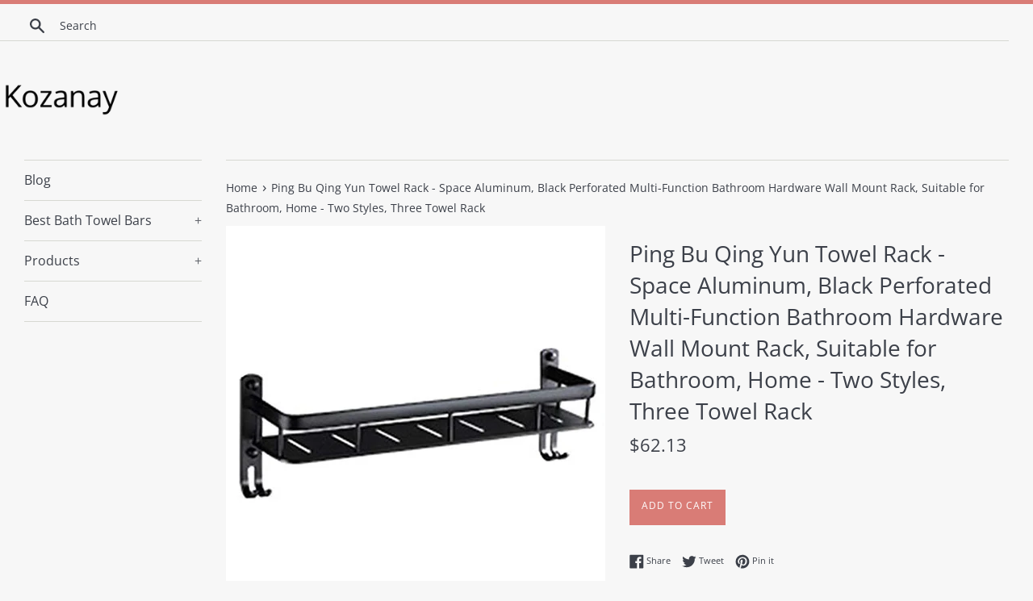

--- FILE ---
content_type: text/html; charset=utf-8
request_url: https://kozanay.com/products/towel-bar-ping-bu-qing-yun-towel-rack-space-aluminum-black-perforated-b07k16zptc
body_size: 14445
content:
<!doctype html>
<html class="supports-no-js" lang="en">
<head>
  
  <meta name="p:domain_verify" content="97c2947faadb729a5edcaf3819560374"/>
  
  <meta charset="utf-8">
  <meta http-equiv="X-UA-Compatible" content="IE=edge,chrome=1">
  <meta name="viewport" content="width=device-width,initial-scale=1">
  <meta name="theme-color" content="">
  <link rel="canonical" href="https://kozanay.com/products/towel-bar-ping-bu-qing-yun-towel-rack-space-aluminum-black-perforated-b07k16zptc">

  

  <title>
  Ping Bu Qing Yun Towel Rack - Space Aluminum, Black Perforated Multi-F &ndash; Kozanay
  </title>

  
    <meta name="description" content="Modern and elegant design: keep the towels neat and orderly, these towel bar racks make you happy, improve the quality of life, perfect bathroom and kitchen wall hanging Decorative design - providing style and organization - complementing most decorations Polished surface treatment: Hand polished surface to prevent dai">
  

  <!-- /snippets/social-meta-tags.liquid -->




<meta property="og:site_name" content="Kozanay">
<meta property="og:url" content="https://kozanay.com/products/towel-bar-ping-bu-qing-yun-towel-rack-space-aluminum-black-perforated-b07k16zptc">
<meta property="og:title" content="Ping Bu Qing Yun Towel Rack - Space Aluminum, Black Perforated Multi-Function Bathroom Hardware Wall Mount Rack, Suitable for Bathroom, Home - Two Styles, Three Towel Rack">
<meta property="og:type" content="product">
<meta property="og:description" content="Modern and elegant design: keep the towels neat and orderly, these towel bar racks make you happy, improve the quality of life, perfect bathroom and kitchen wall hanging Decorative design - providing style and organization - complementing most decorations Polished surface treatment: Hand polished surface to prevent dai">

  <meta property="og:price:amount" content="62.13">
  <meta property="og:price:currency" content="USD">

<meta property="og:image" content="http://kozanay.com/cdn/shop/products/31pZeFPPoyL._SL1500_1200x1200.jpg?v=1573752828">
<meta property="og:image:secure_url" content="https://kozanay.com/cdn/shop/products/31pZeFPPoyL._SL1500_1200x1200.jpg?v=1573752828">


<meta name="twitter:card" content="summary_large_image">
<meta name="twitter:title" content="Ping Bu Qing Yun Towel Rack - Space Aluminum, Black Perforated Multi-Function Bathroom Hardware Wall Mount Rack, Suitable for Bathroom, Home - Two Styles, Three Towel Rack">
<meta name="twitter:description" content="Modern and elegant design: keep the towels neat and orderly, these towel bar racks make you happy, improve the quality of life, perfect bathroom and kitchen wall hanging Decorative design - providing style and organization - complementing most decorations Polished surface treatment: Hand polished surface to prevent dai">


  <script>
    document.documentElement.className = document.documentElement.className.replace('supports-no-js', 'supports-js');

    var theme = {
      mapStrings: {
        addressError: "Error looking up that address",
        addressNoResults: "No results for that address",
        addressQueryLimit: "You have exceeded the Google API usage limit. Consider upgrading to a \u003ca href=\"https:\/\/developers.google.com\/maps\/premium\/usage-limits\"\u003ePremium Plan\u003c\/a\u003e.",
        authError: "There was a problem authenticating your Google Maps account."
      }
    }
  </script>

  <link href="//kozanay.com/cdn/shop/t/2/assets/theme.scss.css?v=24868889307008326661759516717" rel="stylesheet" type="text/css" media="all" />

  <script>window.performance && window.performance.mark && window.performance.mark('shopify.content_for_header.start');</script><meta id="shopify-digital-wallet" name="shopify-digital-wallet" content="/8404336719/digital_wallets/dialog">
<link rel="alternate" type="application/json+oembed" href="https://kozanay.com/products/towel-bar-ping-bu-qing-yun-towel-rack-space-aluminum-black-perforated-b07k16zptc.oembed">
<script async="async" src="/checkouts/internal/preloads.js?locale=en-US"></script>
<script id="shopify-features" type="application/json">{"accessToken":"47a14e77693caf7feed8a0583fcd05b6","betas":["rich-media-storefront-analytics"],"domain":"kozanay.com","predictiveSearch":true,"shopId":8404336719,"locale":"en"}</script>
<script>var Shopify = Shopify || {};
Shopify.shop = "kozanay.myshopify.com";
Shopify.locale = "en";
Shopify.currency = {"active":"USD","rate":"1.0"};
Shopify.country = "US";
Shopify.theme = {"name":"simple-customized-06mar2019-0151pm","id":47349629007,"schema_name":"Simple","schema_version":"8.0.3","theme_store_id":null,"role":"main"};
Shopify.theme.handle = "null";
Shopify.theme.style = {"id":null,"handle":null};
Shopify.cdnHost = "kozanay.com/cdn";
Shopify.routes = Shopify.routes || {};
Shopify.routes.root = "/";</script>
<script type="module">!function(o){(o.Shopify=o.Shopify||{}).modules=!0}(window);</script>
<script>!function(o){function n(){var o=[];function n(){o.push(Array.prototype.slice.apply(arguments))}return n.q=o,n}var t=o.Shopify=o.Shopify||{};t.loadFeatures=n(),t.autoloadFeatures=n()}(window);</script>
<script id="shop-js-analytics" type="application/json">{"pageType":"product"}</script>
<script defer="defer" async type="module" src="//kozanay.com/cdn/shopifycloud/shop-js/modules/v2/client.init-shop-cart-sync_BT-GjEfc.en.esm.js"></script>
<script defer="defer" async type="module" src="//kozanay.com/cdn/shopifycloud/shop-js/modules/v2/chunk.common_D58fp_Oc.esm.js"></script>
<script defer="defer" async type="module" src="//kozanay.com/cdn/shopifycloud/shop-js/modules/v2/chunk.modal_xMitdFEc.esm.js"></script>
<script type="module">
  await import("//kozanay.com/cdn/shopifycloud/shop-js/modules/v2/client.init-shop-cart-sync_BT-GjEfc.en.esm.js");
await import("//kozanay.com/cdn/shopifycloud/shop-js/modules/v2/chunk.common_D58fp_Oc.esm.js");
await import("//kozanay.com/cdn/shopifycloud/shop-js/modules/v2/chunk.modal_xMitdFEc.esm.js");

  window.Shopify.SignInWithShop?.initShopCartSync?.({"fedCMEnabled":true,"windoidEnabled":true});

</script>
<script id="__st">var __st={"a":8404336719,"offset":-18000,"reqid":"f4bd52d7-ff44-47b2-b279-a17c57e1d07c-1769144713","pageurl":"kozanay.com\/products\/towel-bar-ping-bu-qing-yun-towel-rack-space-aluminum-black-perforated-b07k16zptc","u":"bdf466b7eb88","p":"product","rtyp":"product","rid":4364454854735};</script>
<script>window.ShopifyPaypalV4VisibilityTracking = true;</script>
<script id="captcha-bootstrap">!function(){'use strict';const t='contact',e='account',n='new_comment',o=[[t,t],['blogs',n],['comments',n],[t,'customer']],c=[[e,'customer_login'],[e,'guest_login'],[e,'recover_customer_password'],[e,'create_customer']],r=t=>t.map((([t,e])=>`form[action*='/${t}']:not([data-nocaptcha='true']) input[name='form_type'][value='${e}']`)).join(','),a=t=>()=>t?[...document.querySelectorAll(t)].map((t=>t.form)):[];function s(){const t=[...o],e=r(t);return a(e)}const i='password',u='form_key',d=['recaptcha-v3-token','g-recaptcha-response','h-captcha-response',i],f=()=>{try{return window.sessionStorage}catch{return}},m='__shopify_v',_=t=>t.elements[u];function p(t,e,n=!1){try{const o=window.sessionStorage,c=JSON.parse(o.getItem(e)),{data:r}=function(t){const{data:e,action:n}=t;return t[m]||n?{data:e,action:n}:{data:t,action:n}}(c);for(const[e,n]of Object.entries(r))t.elements[e]&&(t.elements[e].value=n);n&&o.removeItem(e)}catch(o){console.error('form repopulation failed',{error:o})}}const l='form_type',E='cptcha';function T(t){t.dataset[E]=!0}const w=window,h=w.document,L='Shopify',v='ce_forms',y='captcha';let A=!1;((t,e)=>{const n=(g='f06e6c50-85a8-45c8-87d0-21a2b65856fe',I='https://cdn.shopify.com/shopifycloud/storefront-forms-hcaptcha/ce_storefront_forms_captcha_hcaptcha.v1.5.2.iife.js',D={infoText:'Protected by hCaptcha',privacyText:'Privacy',termsText:'Terms'},(t,e,n)=>{const o=w[L][v],c=o.bindForm;if(c)return c(t,g,e,D).then(n);var r;o.q.push([[t,g,e,D],n]),r=I,A||(h.body.append(Object.assign(h.createElement('script'),{id:'captcha-provider',async:!0,src:r})),A=!0)});var g,I,D;w[L]=w[L]||{},w[L][v]=w[L][v]||{},w[L][v].q=[],w[L][y]=w[L][y]||{},w[L][y].protect=function(t,e){n(t,void 0,e),T(t)},Object.freeze(w[L][y]),function(t,e,n,w,h,L){const[v,y,A,g]=function(t,e,n){const i=e?o:[],u=t?c:[],d=[...i,...u],f=r(d),m=r(i),_=r(d.filter((([t,e])=>n.includes(e))));return[a(f),a(m),a(_),s()]}(w,h,L),I=t=>{const e=t.target;return e instanceof HTMLFormElement?e:e&&e.form},D=t=>v().includes(t);t.addEventListener('submit',(t=>{const e=I(t);if(!e)return;const n=D(e)&&!e.dataset.hcaptchaBound&&!e.dataset.recaptchaBound,o=_(e),c=g().includes(e)&&(!o||!o.value);(n||c)&&t.preventDefault(),c&&!n&&(function(t){try{if(!f())return;!function(t){const e=f();if(!e)return;const n=_(t);if(!n)return;const o=n.value;o&&e.removeItem(o)}(t);const e=Array.from(Array(32),(()=>Math.random().toString(36)[2])).join('');!function(t,e){_(t)||t.append(Object.assign(document.createElement('input'),{type:'hidden',name:u})),t.elements[u].value=e}(t,e),function(t,e){const n=f();if(!n)return;const o=[...t.querySelectorAll(`input[type='${i}']`)].map((({name:t})=>t)),c=[...d,...o],r={};for(const[a,s]of new FormData(t).entries())c.includes(a)||(r[a]=s);n.setItem(e,JSON.stringify({[m]:1,action:t.action,data:r}))}(t,e)}catch(e){console.error('failed to persist form',e)}}(e),e.submit())}));const S=(t,e)=>{t&&!t.dataset[E]&&(n(t,e.some((e=>e===t))),T(t))};for(const o of['focusin','change'])t.addEventListener(o,(t=>{const e=I(t);D(e)&&S(e,y())}));const B=e.get('form_key'),M=e.get(l),P=B&&M;t.addEventListener('DOMContentLoaded',(()=>{const t=y();if(P)for(const e of t)e.elements[l].value===M&&p(e,B);[...new Set([...A(),...v().filter((t=>'true'===t.dataset.shopifyCaptcha))])].forEach((e=>S(e,t)))}))}(h,new URLSearchParams(w.location.search),n,t,e,['guest_login'])})(!0,!0)}();</script>
<script integrity="sha256-4kQ18oKyAcykRKYeNunJcIwy7WH5gtpwJnB7kiuLZ1E=" data-source-attribution="shopify.loadfeatures" defer="defer" src="//kozanay.com/cdn/shopifycloud/storefront/assets/storefront/load_feature-a0a9edcb.js" crossorigin="anonymous"></script>
<script data-source-attribution="shopify.dynamic_checkout.dynamic.init">var Shopify=Shopify||{};Shopify.PaymentButton=Shopify.PaymentButton||{isStorefrontPortableWallets:!0,init:function(){window.Shopify.PaymentButton.init=function(){};var t=document.createElement("script");t.src="https://kozanay.com/cdn/shopifycloud/portable-wallets/latest/portable-wallets.en.js",t.type="module",document.head.appendChild(t)}};
</script>
<script data-source-attribution="shopify.dynamic_checkout.buyer_consent">
  function portableWalletsHideBuyerConsent(e){var t=document.getElementById("shopify-buyer-consent"),n=document.getElementById("shopify-subscription-policy-button");t&&n&&(t.classList.add("hidden"),t.setAttribute("aria-hidden","true"),n.removeEventListener("click",e))}function portableWalletsShowBuyerConsent(e){var t=document.getElementById("shopify-buyer-consent"),n=document.getElementById("shopify-subscription-policy-button");t&&n&&(t.classList.remove("hidden"),t.removeAttribute("aria-hidden"),n.addEventListener("click",e))}window.Shopify?.PaymentButton&&(window.Shopify.PaymentButton.hideBuyerConsent=portableWalletsHideBuyerConsent,window.Shopify.PaymentButton.showBuyerConsent=portableWalletsShowBuyerConsent);
</script>
<script data-source-attribution="shopify.dynamic_checkout.cart.bootstrap">document.addEventListener("DOMContentLoaded",(function(){function t(){return document.querySelector("shopify-accelerated-checkout-cart, shopify-accelerated-checkout")}if(t())Shopify.PaymentButton.init();else{new MutationObserver((function(e,n){t()&&(Shopify.PaymentButton.init(),n.disconnect())})).observe(document.body,{childList:!0,subtree:!0})}}));
</script>

<script>window.performance && window.performance.mark && window.performance.mark('shopify.content_for_header.end');</script>

  <script src="//kozanay.com/cdn/shop/t/2/assets/jquery-1.11.0.min.js?v=32460426840832490021551992506" type="text/javascript"></script>
  <script src="//kozanay.com/cdn/shop/t/2/assets/modernizr.min.js?v=44044439420609591321551992506" type="text/javascript"></script>

  <script src="//kozanay.com/cdn/shop/t/2/assets/lazysizes.min.js?v=71745035489482760341551992506" async="async"></script>

  
<link href="https://monorail-edge.shopifysvc.com" rel="dns-prefetch">
<script>(function(){if ("sendBeacon" in navigator && "performance" in window) {try {var session_token_from_headers = performance.getEntriesByType('navigation')[0].serverTiming.find(x => x.name == '_s').description;} catch {var session_token_from_headers = undefined;}var session_cookie_matches = document.cookie.match(/_shopify_s=([^;]*)/);var session_token_from_cookie = session_cookie_matches && session_cookie_matches.length === 2 ? session_cookie_matches[1] : "";var session_token = session_token_from_headers || session_token_from_cookie || "";function handle_abandonment_event(e) {var entries = performance.getEntries().filter(function(entry) {return /monorail-edge.shopifysvc.com/.test(entry.name);});if (!window.abandonment_tracked && entries.length === 0) {window.abandonment_tracked = true;var currentMs = Date.now();var navigation_start = performance.timing.navigationStart;var payload = {shop_id: 8404336719,url: window.location.href,navigation_start,duration: currentMs - navigation_start,session_token,page_type: "product"};window.navigator.sendBeacon("https://monorail-edge.shopifysvc.com/v1/produce", JSON.stringify({schema_id: "online_store_buyer_site_abandonment/1.1",payload: payload,metadata: {event_created_at_ms: currentMs,event_sent_at_ms: currentMs}}));}}window.addEventListener('pagehide', handle_abandonment_event);}}());</script>
<script id="web-pixels-manager-setup">(function e(e,d,r,n,o){if(void 0===o&&(o={}),!Boolean(null===(a=null===(i=window.Shopify)||void 0===i?void 0:i.analytics)||void 0===a?void 0:a.replayQueue)){var i,a;window.Shopify=window.Shopify||{};var t=window.Shopify;t.analytics=t.analytics||{};var s=t.analytics;s.replayQueue=[],s.publish=function(e,d,r){return s.replayQueue.push([e,d,r]),!0};try{self.performance.mark("wpm:start")}catch(e){}var l=function(){var e={modern:/Edge?\/(1{2}[4-9]|1[2-9]\d|[2-9]\d{2}|\d{4,})\.\d+(\.\d+|)|Firefox\/(1{2}[4-9]|1[2-9]\d|[2-9]\d{2}|\d{4,})\.\d+(\.\d+|)|Chrom(ium|e)\/(9{2}|\d{3,})\.\d+(\.\d+|)|(Maci|X1{2}).+ Version\/(15\.\d+|(1[6-9]|[2-9]\d|\d{3,})\.\d+)([,.]\d+|)( \(\w+\)|)( Mobile\/\w+|) Safari\/|Chrome.+OPR\/(9{2}|\d{3,})\.\d+\.\d+|(CPU[ +]OS|iPhone[ +]OS|CPU[ +]iPhone|CPU IPhone OS|CPU iPad OS)[ +]+(15[._]\d+|(1[6-9]|[2-9]\d|\d{3,})[._]\d+)([._]\d+|)|Android:?[ /-](13[3-9]|1[4-9]\d|[2-9]\d{2}|\d{4,})(\.\d+|)(\.\d+|)|Android.+Firefox\/(13[5-9]|1[4-9]\d|[2-9]\d{2}|\d{4,})\.\d+(\.\d+|)|Android.+Chrom(ium|e)\/(13[3-9]|1[4-9]\d|[2-9]\d{2}|\d{4,})\.\d+(\.\d+|)|SamsungBrowser\/([2-9]\d|\d{3,})\.\d+/,legacy:/Edge?\/(1[6-9]|[2-9]\d|\d{3,})\.\d+(\.\d+|)|Firefox\/(5[4-9]|[6-9]\d|\d{3,})\.\d+(\.\d+|)|Chrom(ium|e)\/(5[1-9]|[6-9]\d|\d{3,})\.\d+(\.\d+|)([\d.]+$|.*Safari\/(?![\d.]+ Edge\/[\d.]+$))|(Maci|X1{2}).+ Version\/(10\.\d+|(1[1-9]|[2-9]\d|\d{3,})\.\d+)([,.]\d+|)( \(\w+\)|)( Mobile\/\w+|) Safari\/|Chrome.+OPR\/(3[89]|[4-9]\d|\d{3,})\.\d+\.\d+|(CPU[ +]OS|iPhone[ +]OS|CPU[ +]iPhone|CPU IPhone OS|CPU iPad OS)[ +]+(10[._]\d+|(1[1-9]|[2-9]\d|\d{3,})[._]\d+)([._]\d+|)|Android:?[ /-](13[3-9]|1[4-9]\d|[2-9]\d{2}|\d{4,})(\.\d+|)(\.\d+|)|Mobile Safari.+OPR\/([89]\d|\d{3,})\.\d+\.\d+|Android.+Firefox\/(13[5-9]|1[4-9]\d|[2-9]\d{2}|\d{4,})\.\d+(\.\d+|)|Android.+Chrom(ium|e)\/(13[3-9]|1[4-9]\d|[2-9]\d{2}|\d{4,})\.\d+(\.\d+|)|Android.+(UC? ?Browser|UCWEB|U3)[ /]?(15\.([5-9]|\d{2,})|(1[6-9]|[2-9]\d|\d{3,})\.\d+)\.\d+|SamsungBrowser\/(5\.\d+|([6-9]|\d{2,})\.\d+)|Android.+MQ{2}Browser\/(14(\.(9|\d{2,})|)|(1[5-9]|[2-9]\d|\d{3,})(\.\d+|))(\.\d+|)|K[Aa][Ii]OS\/(3\.\d+|([4-9]|\d{2,})\.\d+)(\.\d+|)/},d=e.modern,r=e.legacy,n=navigator.userAgent;return n.match(d)?"modern":n.match(r)?"legacy":"unknown"}(),u="modern"===l?"modern":"legacy",c=(null!=n?n:{modern:"",legacy:""})[u],f=function(e){return[e.baseUrl,"/wpm","/b",e.hashVersion,"modern"===e.buildTarget?"m":"l",".js"].join("")}({baseUrl:d,hashVersion:r,buildTarget:u}),m=function(e){var d=e.version,r=e.bundleTarget,n=e.surface,o=e.pageUrl,i=e.monorailEndpoint;return{emit:function(e){var a=e.status,t=e.errorMsg,s=(new Date).getTime(),l=JSON.stringify({metadata:{event_sent_at_ms:s},events:[{schema_id:"web_pixels_manager_load/3.1",payload:{version:d,bundle_target:r,page_url:o,status:a,surface:n,error_msg:t},metadata:{event_created_at_ms:s}}]});if(!i)return console&&console.warn&&console.warn("[Web Pixels Manager] No Monorail endpoint provided, skipping logging."),!1;try{return self.navigator.sendBeacon.bind(self.navigator)(i,l)}catch(e){}var u=new XMLHttpRequest;try{return u.open("POST",i,!0),u.setRequestHeader("Content-Type","text/plain"),u.send(l),!0}catch(e){return console&&console.warn&&console.warn("[Web Pixels Manager] Got an unhandled error while logging to Monorail."),!1}}}}({version:r,bundleTarget:l,surface:e.surface,pageUrl:self.location.href,monorailEndpoint:e.monorailEndpoint});try{o.browserTarget=l,function(e){var d=e.src,r=e.async,n=void 0===r||r,o=e.onload,i=e.onerror,a=e.sri,t=e.scriptDataAttributes,s=void 0===t?{}:t,l=document.createElement("script"),u=document.querySelector("head"),c=document.querySelector("body");if(l.async=n,l.src=d,a&&(l.integrity=a,l.crossOrigin="anonymous"),s)for(var f in s)if(Object.prototype.hasOwnProperty.call(s,f))try{l.dataset[f]=s[f]}catch(e){}if(o&&l.addEventListener("load",o),i&&l.addEventListener("error",i),u)u.appendChild(l);else{if(!c)throw new Error("Did not find a head or body element to append the script");c.appendChild(l)}}({src:f,async:!0,onload:function(){if(!function(){var e,d;return Boolean(null===(d=null===(e=window.Shopify)||void 0===e?void 0:e.analytics)||void 0===d?void 0:d.initialized)}()){var d=window.webPixelsManager.init(e)||void 0;if(d){var r=window.Shopify.analytics;r.replayQueue.forEach((function(e){var r=e[0],n=e[1],o=e[2];d.publishCustomEvent(r,n,o)})),r.replayQueue=[],r.publish=d.publishCustomEvent,r.visitor=d.visitor,r.initialized=!0}}},onerror:function(){return m.emit({status:"failed",errorMsg:"".concat(f," has failed to load")})},sri:function(e){var d=/^sha384-[A-Za-z0-9+/=]+$/;return"string"==typeof e&&d.test(e)}(c)?c:"",scriptDataAttributes:o}),m.emit({status:"loading"})}catch(e){m.emit({status:"failed",errorMsg:(null==e?void 0:e.message)||"Unknown error"})}}})({shopId: 8404336719,storefrontBaseUrl: "https://kozanay.com",extensionsBaseUrl: "https://extensions.shopifycdn.com/cdn/shopifycloud/web-pixels-manager",monorailEndpoint: "https://monorail-edge.shopifysvc.com/unstable/produce_batch",surface: "storefront-renderer",enabledBetaFlags: ["2dca8a86"],webPixelsConfigList: [{"id":"shopify-app-pixel","configuration":"{}","eventPayloadVersion":"v1","runtimeContext":"STRICT","scriptVersion":"0450","apiClientId":"shopify-pixel","type":"APP","privacyPurposes":["ANALYTICS","MARKETING"]},{"id":"shopify-custom-pixel","eventPayloadVersion":"v1","runtimeContext":"LAX","scriptVersion":"0450","apiClientId":"shopify-pixel","type":"CUSTOM","privacyPurposes":["ANALYTICS","MARKETING"]}],isMerchantRequest: false,initData: {"shop":{"name":"Kozanay","paymentSettings":{"currencyCode":"USD"},"myshopifyDomain":"kozanay.myshopify.com","countryCode":"US","storefrontUrl":"https:\/\/kozanay.com"},"customer":null,"cart":null,"checkout":null,"productVariants":[{"price":{"amount":62.13,"currencyCode":"USD"},"product":{"title":"Ping Bu Qing Yun Towel Rack - Space Aluminum, Black Perforated Multi-Function Bathroom Hardware Wall Mount Rack, Suitable for Bathroom, Home - Two Styles, Three Towel Rack","vendor":"AMAZON","id":"4364454854735","untranslatedTitle":"Ping Bu Qing Yun Towel Rack - Space Aluminum, Black Perforated Multi-Function Bathroom Hardware Wall Mount Rack, Suitable for Bathroom, Home - Two Styles, Three Towel Rack","url":"\/products\/towel-bar-ping-bu-qing-yun-towel-rack-space-aluminum-black-perforated-b07k16zptc","type":"Home \u0026 Kitchen"},"id":"31267721347151","image":{"src":"\/\/kozanay.com\/cdn\/shop\/products\/31pZeFPPoyL._SL1500.jpg?v=1573752828"},"sku":"B07K16ZPTC","title":"Default Title","untranslatedTitle":"Default Title"}],"purchasingCompany":null},},"https://kozanay.com/cdn","fcfee988w5aeb613cpc8e4bc33m6693e112",{"modern":"","legacy":""},{"shopId":"8404336719","storefrontBaseUrl":"https:\/\/kozanay.com","extensionBaseUrl":"https:\/\/extensions.shopifycdn.com\/cdn\/shopifycloud\/web-pixels-manager","surface":"storefront-renderer","enabledBetaFlags":"[\"2dca8a86\"]","isMerchantRequest":"false","hashVersion":"fcfee988w5aeb613cpc8e4bc33m6693e112","publish":"custom","events":"[[\"page_viewed\",{}],[\"product_viewed\",{\"productVariant\":{\"price\":{\"amount\":62.13,\"currencyCode\":\"USD\"},\"product\":{\"title\":\"Ping Bu Qing Yun Towel Rack - Space Aluminum, Black Perforated Multi-Function Bathroom Hardware Wall Mount Rack, Suitable for Bathroom, Home - Two Styles, Three Towel Rack\",\"vendor\":\"AMAZON\",\"id\":\"4364454854735\",\"untranslatedTitle\":\"Ping Bu Qing Yun Towel Rack - Space Aluminum, Black Perforated Multi-Function Bathroom Hardware Wall Mount Rack, Suitable for Bathroom, Home - Two Styles, Three Towel Rack\",\"url\":\"\/products\/towel-bar-ping-bu-qing-yun-towel-rack-space-aluminum-black-perforated-b07k16zptc\",\"type\":\"Home \u0026 Kitchen\"},\"id\":\"31267721347151\",\"image\":{\"src\":\"\/\/kozanay.com\/cdn\/shop\/products\/31pZeFPPoyL._SL1500.jpg?v=1573752828\"},\"sku\":\"B07K16ZPTC\",\"title\":\"Default Title\",\"untranslatedTitle\":\"Default Title\"}}]]"});</script><script>
  window.ShopifyAnalytics = window.ShopifyAnalytics || {};
  window.ShopifyAnalytics.meta = window.ShopifyAnalytics.meta || {};
  window.ShopifyAnalytics.meta.currency = 'USD';
  var meta = {"product":{"id":4364454854735,"gid":"gid:\/\/shopify\/Product\/4364454854735","vendor":"AMAZON","type":"Home \u0026 Kitchen","handle":"towel-bar-ping-bu-qing-yun-towel-rack-space-aluminum-black-perforated-b07k16zptc","variants":[{"id":31267721347151,"price":6213,"name":"Ping Bu Qing Yun Towel Rack - Space Aluminum, Black Perforated Multi-Function Bathroom Hardware Wall Mount Rack, Suitable for Bathroom, Home - Two Styles, Three Towel Rack","public_title":null,"sku":"B07K16ZPTC"}],"remote":false},"page":{"pageType":"product","resourceType":"product","resourceId":4364454854735,"requestId":"f4bd52d7-ff44-47b2-b279-a17c57e1d07c-1769144713"}};
  for (var attr in meta) {
    window.ShopifyAnalytics.meta[attr] = meta[attr];
  }
</script>
<script class="analytics">
  (function () {
    var customDocumentWrite = function(content) {
      var jquery = null;

      if (window.jQuery) {
        jquery = window.jQuery;
      } else if (window.Checkout && window.Checkout.$) {
        jquery = window.Checkout.$;
      }

      if (jquery) {
        jquery('body').append(content);
      }
    };

    var hasLoggedConversion = function(token) {
      if (token) {
        return document.cookie.indexOf('loggedConversion=' + token) !== -1;
      }
      return false;
    }

    var setCookieIfConversion = function(token) {
      if (token) {
        var twoMonthsFromNow = new Date(Date.now());
        twoMonthsFromNow.setMonth(twoMonthsFromNow.getMonth() + 2);

        document.cookie = 'loggedConversion=' + token + '; expires=' + twoMonthsFromNow;
      }
    }

    var trekkie = window.ShopifyAnalytics.lib = window.trekkie = window.trekkie || [];
    if (trekkie.integrations) {
      return;
    }
    trekkie.methods = [
      'identify',
      'page',
      'ready',
      'track',
      'trackForm',
      'trackLink'
    ];
    trekkie.factory = function(method) {
      return function() {
        var args = Array.prototype.slice.call(arguments);
        args.unshift(method);
        trekkie.push(args);
        return trekkie;
      };
    };
    for (var i = 0; i < trekkie.methods.length; i++) {
      var key = trekkie.methods[i];
      trekkie[key] = trekkie.factory(key);
    }
    trekkie.load = function(config) {
      trekkie.config = config || {};
      trekkie.config.initialDocumentCookie = document.cookie;
      var first = document.getElementsByTagName('script')[0];
      var script = document.createElement('script');
      script.type = 'text/javascript';
      script.onerror = function(e) {
        var scriptFallback = document.createElement('script');
        scriptFallback.type = 'text/javascript';
        scriptFallback.onerror = function(error) {
                var Monorail = {
      produce: function produce(monorailDomain, schemaId, payload) {
        var currentMs = new Date().getTime();
        var event = {
          schema_id: schemaId,
          payload: payload,
          metadata: {
            event_created_at_ms: currentMs,
            event_sent_at_ms: currentMs
          }
        };
        return Monorail.sendRequest("https://" + monorailDomain + "/v1/produce", JSON.stringify(event));
      },
      sendRequest: function sendRequest(endpointUrl, payload) {
        // Try the sendBeacon API
        if (window && window.navigator && typeof window.navigator.sendBeacon === 'function' && typeof window.Blob === 'function' && !Monorail.isIos12()) {
          var blobData = new window.Blob([payload], {
            type: 'text/plain'
          });

          if (window.navigator.sendBeacon(endpointUrl, blobData)) {
            return true;
          } // sendBeacon was not successful

        } // XHR beacon

        var xhr = new XMLHttpRequest();

        try {
          xhr.open('POST', endpointUrl);
          xhr.setRequestHeader('Content-Type', 'text/plain');
          xhr.send(payload);
        } catch (e) {
          console.log(e);
        }

        return false;
      },
      isIos12: function isIos12() {
        return window.navigator.userAgent.lastIndexOf('iPhone; CPU iPhone OS 12_') !== -1 || window.navigator.userAgent.lastIndexOf('iPad; CPU OS 12_') !== -1;
      }
    };
    Monorail.produce('monorail-edge.shopifysvc.com',
      'trekkie_storefront_load_errors/1.1',
      {shop_id: 8404336719,
      theme_id: 47349629007,
      app_name: "storefront",
      context_url: window.location.href,
      source_url: "//kozanay.com/cdn/s/trekkie.storefront.8d95595f799fbf7e1d32231b9a28fd43b70c67d3.min.js"});

        };
        scriptFallback.async = true;
        scriptFallback.src = '//kozanay.com/cdn/s/trekkie.storefront.8d95595f799fbf7e1d32231b9a28fd43b70c67d3.min.js';
        first.parentNode.insertBefore(scriptFallback, first);
      };
      script.async = true;
      script.src = '//kozanay.com/cdn/s/trekkie.storefront.8d95595f799fbf7e1d32231b9a28fd43b70c67d3.min.js';
      first.parentNode.insertBefore(script, first);
    };
    trekkie.load(
      {"Trekkie":{"appName":"storefront","development":false,"defaultAttributes":{"shopId":8404336719,"isMerchantRequest":null,"themeId":47349629007,"themeCityHash":"3542829088382590351","contentLanguage":"en","currency":"USD","eventMetadataId":"6f812432-7add-41bd-b732-0e7c932d397c"},"isServerSideCookieWritingEnabled":true,"monorailRegion":"shop_domain","enabledBetaFlags":["65f19447"]},"Session Attribution":{},"S2S":{"facebookCapiEnabled":false,"source":"trekkie-storefront-renderer","apiClientId":580111}}
    );

    var loaded = false;
    trekkie.ready(function() {
      if (loaded) return;
      loaded = true;

      window.ShopifyAnalytics.lib = window.trekkie;

      var originalDocumentWrite = document.write;
      document.write = customDocumentWrite;
      try { window.ShopifyAnalytics.merchantGoogleAnalytics.call(this); } catch(error) {};
      document.write = originalDocumentWrite;

      window.ShopifyAnalytics.lib.page(null,{"pageType":"product","resourceType":"product","resourceId":4364454854735,"requestId":"f4bd52d7-ff44-47b2-b279-a17c57e1d07c-1769144713","shopifyEmitted":true});

      var match = window.location.pathname.match(/checkouts\/(.+)\/(thank_you|post_purchase)/)
      var token = match? match[1]: undefined;
      if (!hasLoggedConversion(token)) {
        setCookieIfConversion(token);
        window.ShopifyAnalytics.lib.track("Viewed Product",{"currency":"USD","variantId":31267721347151,"productId":4364454854735,"productGid":"gid:\/\/shopify\/Product\/4364454854735","name":"Ping Bu Qing Yun Towel Rack - Space Aluminum, Black Perforated Multi-Function Bathroom Hardware Wall Mount Rack, Suitable for Bathroom, Home - Two Styles, Three Towel Rack","price":"62.13","sku":"B07K16ZPTC","brand":"AMAZON","variant":null,"category":"Home \u0026 Kitchen","nonInteraction":true,"remote":false},undefined,undefined,{"shopifyEmitted":true});
      window.ShopifyAnalytics.lib.track("monorail:\/\/trekkie_storefront_viewed_product\/1.1",{"currency":"USD","variantId":31267721347151,"productId":4364454854735,"productGid":"gid:\/\/shopify\/Product\/4364454854735","name":"Ping Bu Qing Yun Towel Rack - Space Aluminum, Black Perforated Multi-Function Bathroom Hardware Wall Mount Rack, Suitable for Bathroom, Home - Two Styles, Three Towel Rack","price":"62.13","sku":"B07K16ZPTC","brand":"AMAZON","variant":null,"category":"Home \u0026 Kitchen","nonInteraction":true,"remote":false,"referer":"https:\/\/kozanay.com\/products\/towel-bar-ping-bu-qing-yun-towel-rack-space-aluminum-black-perforated-b07k16zptc"});
      }
    });


        var eventsListenerScript = document.createElement('script');
        eventsListenerScript.async = true;
        eventsListenerScript.src = "//kozanay.com/cdn/shopifycloud/storefront/assets/shop_events_listener-3da45d37.js";
        document.getElementsByTagName('head')[0].appendChild(eventsListenerScript);

})();</script>
<script
  defer
  src="https://kozanay.com/cdn/shopifycloud/perf-kit/shopify-perf-kit-3.0.4.min.js"
  data-application="storefront-renderer"
  data-shop-id="8404336719"
  data-render-region="gcp-us-central1"
  data-page-type="product"
  data-theme-instance-id="47349629007"
  data-theme-name="Simple"
  data-theme-version="8.0.3"
  data-monorail-region="shop_domain"
  data-resource-timing-sampling-rate="10"
  data-shs="true"
  data-shs-beacon="true"
  data-shs-export-with-fetch="true"
  data-shs-logs-sample-rate="1"
  data-shs-beacon-endpoint="https://kozanay.com/api/collect"
></script>
</head>

<body id="ping-bu-qing-yun-towel-rack-space-aluminum-black-perforated-multi-f" class="template-product">

  <a class="in-page-link visually-hidden skip-link" href="#MainContent">Skip to content</a>

  <div id="shopify-section-header" class="shopify-section">
  <div class="page-border"></div>





  <style>
    .site-header__logo {
      width: 150px;
    }
    #HeaderLogoWrapper {
      max-width: 150px !important;
    }
  </style>


<div class="site-wrapper">
  <div class="top-bar grid">

    <div class="grid__item medium-up--one-fifth small--one-half">
      <div class="top-bar__search">
        <a href="/search" class="medium-up--hide">
          <svg aria-hidden="true" focusable="false" role="presentation" class="icon icon-search" viewBox="0 0 20 20"><path fill="#444" d="M18.64 17.02l-5.31-5.31c.81-1.08 1.26-2.43 1.26-3.87C14.5 4.06 11.44 1 7.75 1S1 4.06 1 7.75s3.06 6.75 6.75 6.75c1.44 0 2.79-.45 3.87-1.26l5.31 5.31c.45.45 1.26.54 1.71.09.45-.36.45-1.17 0-1.62zM3.25 7.75c0-2.52 1.98-4.5 4.5-4.5s4.5 1.98 4.5 4.5-1.98 4.5-4.5 4.5-4.5-1.98-4.5-4.5z"/></svg>
        </a>
        <form action="/search" method="get" class="search-bar small--hide" role="search">
          
          <button type="submit" class="search-bar__submit">
            <svg aria-hidden="true" focusable="false" role="presentation" class="icon icon-search" viewBox="0 0 20 20"><path fill="#444" d="M18.64 17.02l-5.31-5.31c.81-1.08 1.26-2.43 1.26-3.87C14.5 4.06 11.44 1 7.75 1S1 4.06 1 7.75s3.06 6.75 6.75 6.75c1.44 0 2.79-.45 3.87-1.26l5.31 5.31c.45.45 1.26.54 1.71.09.45-.36.45-1.17 0-1.62zM3.25 7.75c0-2.52 1.98-4.5 4.5-4.5s4.5 1.98 4.5 4.5-1.98 4.5-4.5 4.5-4.5-1.98-4.5-4.5z"/></svg>
            <span class="icon__fallback-text">Search</span>
          </button>
          <input type="search" name="q" class="search-bar__input" value="" placeholder="Search" aria-label="Search">
        </form>
      </div>
    </div>

    

  <hr class="small--hide hr--border">

  <header class="site-header grid medium-up--grid--table" role="banner">
    <div class="grid__item small--text-center">
      <div itemscope itemtype="http://schema.org/Organization">
        

        <style>
  
  
  
    #HeaderLogo {
      max-width: 150px;
      max-height: 46.2890625px;
    }
    #HeaderLogoWrapper {
      max-width: 150px;
    }
  

  
</style>


        
          <div id="HeaderLogoWrapper" class="supports-js">
            <a href="/" itemprop="url" style="padding-top:30.859375%; display: block;">
              <img id="HeaderLogo"
                   class="lazyload"
                   src="//kozanay.com/cdn/shop/files/Kozanay_Oxygen_150x150.png?v=1614759233"
                   data-src="//kozanay.com/cdn/shop/files/Kozanay_Oxygen_{width}x.png?v=1614759233"
                   data-widths="[180, 360, 540, 720, 900, 1080, 1296, 1512, 1728, 2048]"
                   data-aspectratio="1.0"
                   data-sizes="auto"
                   alt="Kozanay"
                   itemprop="logo">
            </a>
          </div>
          <noscript>
            
            <a href="/" itemprop="url">
              <img class="site-header__logo" src="//kozanay.com/cdn/shop/files/Kozanay_Oxygen_150x.png?v=1614759233"
              srcset="//kozanay.com/cdn/shop/files/Kozanay_Oxygen_150x.png?v=1614759233 1x, //kozanay.com/cdn/shop/files/Kozanay_Oxygen_150x@2x.png?v=1614759233 2x"
              alt="Kozanay"
              itemprop="logo">
            </a>
          </noscript>
          
        
      </div>
    </div>
    
  </header>
</div>




</div>

    

  <div class="site-wrapper">

    <div class="grid">

      <div id="shopify-section-sidebar" class="shopify-section"><div data-section-id="sidebar" data-section-type="sidebar-section">
  <nav class="grid__item small--text-center medium-up--one-fifth" role="navigation">
    <hr class="hr--small medium-up--hide">
    <button id="ToggleMobileMenu" class="mobile-menu-icon medium-up--hide" aria-haspopup="true" aria-owns="SiteNav">
      <span class="line"></span>
      <span class="line"></span>
      <span class="line"></span>
      <span class="line"></span>
      <span class="icon__fallback-text">Menu</span>
    </button>
    <div id="SiteNav" class="site-nav" role="menu">
      <ul class="list--nav">
        
          
          
            <li class="site-nav__item">
              <a href="/blogs/news" class="site-nav__link">Blog</a>
            </li>
          
        
          
          
            

            

            <li class="site-nav--has-submenu site-nav__item">
              <button class="site-nav__link btn--link site-nav__expand" aria-expanded="false" aria-controls="Collapsible-2">
                Best Bath Towel Bars
                <span class="site-nav__link__text" aria-hidden="true">+</span>
              </button>
              <ul id="Collapsible-2" class="site-nav__submenu site-nav__submenu--collapsed" aria-hidden="true" style="display: none;">
                
                  
                    <li >
                      <a href="/pages/reviews-of-bath-towel-bars" class="site-nav__link">Reviews of Bath Towel Bars</a>
                    </li>
                  
                
                  
                    <li >
                      <a href="/pages/best-bath-towel-bars" class="site-nav__link">Best Bath Towel Bars</a>
                    </li>
                  
                
              </ul>
            </li>
          
        
          
          
            

            

            <li class="site-nav--has-submenu site-nav__item">
              <button class="site-nav__link btn--link site-nav__expand" aria-expanded="false" aria-controls="Collapsible-3">
                Products
                <span class="site-nav__link__text" aria-hidden="true">+</span>
              </button>
              <ul id="Collapsible-3" class="site-nav__submenu site-nav__submenu--collapsed" aria-hidden="true" style="display: none;">
                
                  
                    <li >
                      <a href="/collections/bath-towel-bars" class="site-nav__link">Bath Towel Bars</a>
                    </li>
                  
                
              </ul>
            </li>
          
        
          
          
            <li class="site-nav__item">
              <a href="/pages/frequently-asked-questions" class="site-nav__link">FAQ</a>
            </li>
          
        
        
      </ul>
      <ul class="list--inline social-links">
        
        
        
        
        
        
        
        
        
        
        
      </ul>
    </div>
    <hr class="medium-up--hide hr--small ">
  </nav>
</div>




</div>

      <main class="main-content grid__item medium-up--four-fifths" id="MainContent" role="main">
        
          <hr class="hr--border-top small--hide">
        
        
          
<nav class="breadcrumb-nav small--text-center" aria-label="You are here">
  <span itemscope itemtype="http://data-vocabulary.org/Breadcrumb">
    <a href="/" itemprop="url" title="Back to the frontpage">
      <span itemprop="title">Home</span>
    </a>
    <span class="breadcrumb-nav__separator" aria-hidden="true">›</span>
  </span>
  
    
    Ping Bu Qing Yun Towel Rack - Space Aluminum, Black Perforated Multi-Function Bathroom Hardware Wall Mount Rack, Suitable for Bathroom, Home - Two Styles, Three Towel Rack
  
</nav>

        
        

<div id="shopify-section-product-template" class="shopify-section"><!-- /templates/product.liquid -->
<div itemscope itemtype="http://schema.org/Product" id="ProductSection" data-section-id="product-template" data-section-type="product-template" data-image-zoom-type="lightbox" data-show-extra-tab="false" data-extra-tab-content="" data-cart-enable-ajax="true" data-enable-history-state="true">

  <meta itemprop="name" content="Ping Bu Qing Yun Towel Rack - Space Aluminum, Black Perforated Multi-Function Bathroom Hardware Wall Mount Rack, Suitable for Bathroom, Home - Two Styles, Three Towel Rack">
  <meta itemprop="url" content="https://kozanay.com/products/towel-bar-ping-bu-qing-yun-towel-rack-space-aluminum-black-perforated-b07k16zptc">
  <meta itemprop="image" content="//kozanay.com/cdn/shop/products/31pZeFPPoyL._SL1500_grande.jpg?v=1573752828">

  
  
<div class="grid product-single">

    <div class="grid__item medium-up--one-half">
      
        
        
<style>
  
  
  @media screen and (min-width: 750px) { 
    #ProductImage-13550197702735 {
      max-width: 500px;
      max-height: 500px;
    }
    #ProductImageWrapper-13550197702735 {
      max-width: 500px;
    }
   } 

  
    
    @media screen and (max-width: 749px) {
      #ProductImage-13550197702735 {
        max-width: 500px;
        max-height: 720px;
      }
      #ProductImageWrapper-13550197702735 {
        max-width: 500px;
      }
    }
  
</style>


        <div id="ProductImageWrapper-13550197702735" class="product-single__featured-image-wrapper supports-js" data-image-id="13550197702735">
          <div class="product-single__photos" data-image-id="13550197702735" style="padding-top:100.0%;">
            <img id="ProductImage-13550197702735"
                 class="product-single__photo lazyload lightbox"
                 
                 src="//kozanay.com/cdn/shop/products/31pZeFPPoyL._SL1500_200x200.jpg?v=1573752828"
                 data-src="//kozanay.com/cdn/shop/products/31pZeFPPoyL._SL1500_{width}x.jpg?v=1573752828"
                 data-widths="[180, 360, 470, 600, 750, 940, 1080, 1296, 1512, 1728, 2048]"
                 data-aspectratio="1.0"
                 data-sizes="auto"
                 alt="Ping Bu Qing Yun Towel Rack - Space Aluminum, Black Perforated Multi-Function Bathroom Hardware Wall Mount Rack, Suitable for Bathroom, Home - Two Styles, Three Towel Rack">
          </div>
          
        </div>
      

      <noscript>
        <img src="//kozanay.com/cdn/shop/products/31pZeFPPoyL._SL1500_grande.jpg?v=1573752828" alt="Ping Bu Qing Yun Towel Rack - Space Aluminum, Black Perforated Multi-Function Bathroom Hardware Wall Mount Rack, Suitable for Bathroom, Home - Two Styles, Three Towel Rack">
      </noscript>

      

      
        <ul class="gallery hidden">
          
            <li data-image-id="13550197702735" class="gallery__item" data-mfp-src="//kozanay.com/cdn/shop/products/31pZeFPPoyL._SL1500_2048x2048.jpg?v=1573752828"></li>
          
        </ul>
      
    </div>

    <div class="grid__item medium-up--one-half">
      <div class="product-single__meta small--text-center">
        <h1 class="product-single__title" itemprop="name">Ping Bu Qing Yun Towel Rack - Space Aluminum, Black Perforated Multi-Function Bathroom Hardware Wall Mount Rack, Suitable for Bathroom, Home - Two Styles, Three Towel Rack</h1>

        

        <div itemprop="offers" itemscope itemtype="http://schema.org/Offer">
          <meta itemprop="priceCurrency" content="USD">

          <link itemprop="availability" href="http://schema.org/InStock">

          <p class="product-single__prices">
            
              <span class="visually-hidden">Regular price</span>
            
            <span id="ProductPrice" class="product-single__price" itemprop="price" content="62.13">
              $62.13
            </span>

            
          </p><form method="post" action="/cart/add" id="product_form_4364454854735" accept-charset="UTF-8" class="product-form" enctype="multipart/form-data"><input type="hidden" name="form_type" value="product" /><input type="hidden" name="utf8" value="✓" />
            <select name="id" id="ProductSelect-product-template" class="product-single__variants">
              
                
                  <option  selected="selected"  data-sku="B07K16ZPTC" value="31267721347151">Default Title - $62.13 USD</option>
                
              
            </select>

            

            <div class="product-single__cart-submit-wrapper">
            
              
              <a href="/pages/amazon" target="_blank" class="btn product-single__cart-submit">ADD TO CART</a>
              
              
              
            </div>

          <input type="hidden" name="product-id" value="4364454854735" /><input type="hidden" name="section-id" value="product-template" /></form>

        </div>

        

        
          <!-- /snippets/social-sharing.liquid -->
<div class="social-sharing" data-permalink="">
  
    <a target="_blank" href="//www.facebook.com/sharer.php?u=https://kozanay.com/products/towel-bar-ping-bu-qing-yun-towel-rack-space-aluminum-black-perforated-b07k16zptc" class="social-sharing__link" title="Share on Facebook">
      <svg aria-hidden="true" focusable="false" role="presentation" class="icon icon-facebook" viewBox="0 0 20 20"><path fill="#444" d="M18.05.811q.439 0 .744.305t.305.744v16.637q0 .439-.305.744t-.744.305h-4.732v-7.221h2.415l.342-2.854h-2.757v-1.83q0-.659.293-1t1.073-.342h1.488V3.762q-.976-.098-2.171-.098-1.634 0-2.635.964t-1 2.72V9.47H7.951v2.854h2.415v7.221H1.413q-.439 0-.744-.305t-.305-.744V1.859q0-.439.305-.744T1.413.81H18.05z"/></svg>
      <span aria-hidden="true">Share</span>
      <span class="visually-hidden">Share on Facebook</span>
    </a>
  

  
    <a target="_blank" href="//twitter.com/share?text=Ping%20Bu%20Qing%20Yun%20Towel%20Rack%20-%20Space%20Aluminum,%20Black%20Perforated%20Multi-Function%20Bathroom%20Hardware%20Wall%20Mount%20Rack,%20Suitable%20for%20Bathroom,%20Home%20-%20Two%20Styles,%20Three%20Towel%20Rack&amp;url=https://kozanay.com/products/towel-bar-ping-bu-qing-yun-towel-rack-space-aluminum-black-perforated-b07k16zptc" class="social-sharing__link" title="Tweet on Twitter">
      <svg aria-hidden="true" focusable="false" role="presentation" class="icon icon-twitter" viewBox="0 0 20 20"><path fill="#444" d="M19.551 4.208q-.815 1.202-1.956 2.038 0 .082.02.255t.02.255q0 1.589-.469 3.179t-1.426 3.036-2.272 2.567-3.158 1.793-3.963.672q-3.301 0-6.031-1.773.571.041.937.041 2.751 0 4.911-1.671-1.284-.02-2.292-.784T2.456 11.85q.346.082.754.082.55 0 1.039-.163-1.365-.285-2.262-1.365T1.09 7.918v-.041q.774.408 1.773.448-.795-.53-1.263-1.396t-.469-1.864q0-1.019.509-1.997 1.487 1.854 3.596 2.924T9.81 7.184q-.143-.509-.143-.897 0-1.63 1.161-2.781t2.832-1.151q.815 0 1.569.326t1.284.917q1.345-.265 2.506-.958-.428 1.386-1.732 2.18 1.243-.163 2.262-.611z"/></svg>
      <span aria-hidden="true">Tweet</span>
      <span class="visually-hidden">Tweet on Twitter</span>
    </a>
  

  
    <a target="_blank" href="//pinterest.com/pin/create/button/?url=https://kozanay.com/products/towel-bar-ping-bu-qing-yun-towel-rack-space-aluminum-black-perforated-b07k16zptc&amp;media=//kozanay.com/cdn/shop/products/31pZeFPPoyL._SL1500_1024x1024.jpg?v=1573752828&amp;description=Ping%20Bu%20Qing%20Yun%20Towel%20Rack%20-%20Space%20Aluminum,%20Black%20Perforated%20Multi-Function%20Bathroom%20Hardware%20Wall%20Mount%20Rack,%20Suitable%20for%20Bathroom,%20Home%20-%20Two%20Styles,%20Three%20Towel%20Rack" class="social-sharing__link" title="Pin on Pinterest">
      <svg aria-hidden="true" focusable="false" role="presentation" class="icon icon-pinterest" viewBox="0 0 20 20"><path fill="#444" d="M9.958.811q1.903 0 3.635.744t2.988 2 2 2.988.744 3.635q0 2.537-1.256 4.696t-3.415 3.415-4.696 1.256q-1.39 0-2.659-.366.707-1.147.951-2.025l.659-2.561q.244.463.903.817t1.39.354q1.464 0 2.622-.842t1.793-2.305.634-3.293q0-2.171-1.671-3.769t-4.257-1.598q-1.586 0-2.903.537T5.298 5.897 4.066 7.775t-.427 2.037q0 1.268.476 2.22t1.427 1.342q.171.073.293.012t.171-.232q.171-.61.195-.756.098-.268-.122-.512-.634-.707-.634-1.83 0-1.854 1.281-3.183t3.354-1.329q1.83 0 2.854 1t1.025 2.61q0 1.342-.366 2.476t-1.049 1.817-1.561.683q-.732 0-1.195-.537t-.293-1.269q.098-.342.256-.878t.268-.915.207-.817.098-.732q0-.61-.317-1t-.927-.39q-.756 0-1.269.695t-.512 1.744q0 .39.061.756t.134.537l.073.171q-1 4.342-1.22 5.098-.195.927-.146 2.171-2.513-1.122-4.062-3.44T.59 10.177q0-3.879 2.744-6.623T9.957.81z"/></svg>
      <span aria-hidden="true">Pin it</span>
      <span class="visually-hidden">Pin on Pinterest</span>
    </a>
  
</div>

        
      </div>
    </div>

  </div>

  

  
    
      <div class="product-single__description rte" itemprop="description">
        <br> Modern and elegant design: keep the towels neat and orderly, these towel bar racks make you happy, improve the quality of life, perfect bathroom and kitchen wall hanging <br> Decorative design - providing style and organization - complementing most decorations <br> Polished surface treatment: Hand polished surface to prevent daily scratches, corrosion and tarnish. <br> The surface multi-layer process is resistant to corrosion, friction, rust and is not easy to fade.Increase capacity and more space, with fences to prevent items from falling. <br> Arc corners and rounded corners prevent bruises and give your family a safer environment.The removable solid hook adds more space to make the bathroom storage clean and comfortable.<p></p><p></p><p>Name: Shelf</p><p>Material: space aluminum</p><p>Size: 40/50/60*12.5*15cm, 40/50/60*12.5*23.5cm</p><p>Style: single layer, single layer with hook</p><p>Surface treatment: anodizing</p><p>Installation method: punching</p><p>Applicable places: bathroom, bathroom, kitchen, balcony, etc.</p><p>Precautions</p><p>If you have any questions about the product, you can leave us a message and we will get back to you within 24 hours.</p><p>This product is taken in kind, but due to lighting, the color display problem caused by the computer is inevitable, please understand</p><p>When measuring the size manually, an error of 1-2 cm may occur.</p><p>This object does not contain other decorations in the image</p><p>Delivery time is approximately 10-20 business days.</p><p></p><p>YQ Towel rack Amazon ASIN B07K16ZPTC Home &amp; Kitchen Bath ,
 Bathroom Accessories ,
 Towel Holders ,
 Towel Racks</p><p></p>
      </div>
    
  


  

  






</div>


  <script type="application/json" id="ProductJson-product-template">
    {"id":4364454854735,"title":"Ping Bu Qing Yun Towel Rack - Space Aluminum, Black Perforated Multi-Function Bathroom Hardware Wall Mount Rack, Suitable for Bathroom, Home - Two Styles, Three Towel Rack","handle":"towel-bar-ping-bu-qing-yun-towel-rack-space-aluminum-black-perforated-b07k16zptc","description":"\u003cbr\u003e Modern and elegant design: keep the towels neat and orderly, these towel bar racks make you happy, improve the quality of life, perfect bathroom and kitchen wall hanging \u003cbr\u003e Decorative design - providing style and organization - complementing most decorations \u003cbr\u003e Polished surface treatment: Hand polished surface to prevent daily scratches, corrosion and tarnish. \u003cbr\u003e The surface multi-layer process is resistant to corrosion, friction, rust and is not easy to fade.Increase capacity and more space, with fences to prevent items from falling. \u003cbr\u003e Arc corners and rounded corners prevent bruises and give your family a safer environment.The removable solid hook adds more space to make the bathroom storage clean and comfortable.\u003cp\u003e\u003c\/p\u003e\u003cp\u003e\u003c\/p\u003e\u003cp\u003eName: Shelf\u003c\/p\u003e\u003cp\u003eMaterial: space aluminum\u003c\/p\u003e\u003cp\u003eSize: 40\/50\/60*12.5*15cm, 40\/50\/60*12.5*23.5cm\u003c\/p\u003e\u003cp\u003eStyle: single layer, single layer with hook\u003c\/p\u003e\u003cp\u003eSurface treatment: anodizing\u003c\/p\u003e\u003cp\u003eInstallation method: punching\u003c\/p\u003e\u003cp\u003eApplicable places: bathroom, bathroom, kitchen, balcony, etc.\u003c\/p\u003e\u003cp\u003ePrecautions\u003c\/p\u003e\u003cp\u003eIf you have any questions about the product, you can leave us a message and we will get back to you within 24 hours.\u003c\/p\u003e\u003cp\u003eThis product is taken in kind, but due to lighting, the color display problem caused by the computer is inevitable, please understand\u003c\/p\u003e\u003cp\u003eWhen measuring the size manually, an error of 1-2 cm may occur.\u003c\/p\u003e\u003cp\u003eThis object does not contain other decorations in the image\u003c\/p\u003e\u003cp\u003eDelivery time is approximately 10-20 business days.\u003c\/p\u003e\u003cp\u003e\u003c\/p\u003e\u003cp\u003eYQ Towel rack Amazon ASIN B07K16ZPTC Home \u0026amp; Kitchen Bath ,\n Bathroom Accessories ,\n Towel Holders ,\n Towel Racks\u003c\/p\u003e\u003cp\u003e\u003c\/p\u003e","published_at":"2019-11-14T12:33:48-05:00","created_at":"2019-11-14T12:33:48-05:00","vendor":"AMAZON","type":"Home \u0026 Kitchen","tags":["YQ ? Towel rack"],"price":6213,"price_min":6213,"price_max":6213,"available":true,"price_varies":false,"compare_at_price":null,"compare_at_price_min":0,"compare_at_price_max":0,"compare_at_price_varies":false,"variants":[{"id":31267721347151,"title":"Default Title","option1":"Default Title","option2":null,"option3":null,"sku":"B07K16ZPTC","requires_shipping":true,"taxable":true,"featured_image":null,"available":true,"name":"Ping Bu Qing Yun Towel Rack - Space Aluminum, Black Perforated Multi-Function Bathroom Hardware Wall Mount Rack, Suitable for Bathroom, Home - Two Styles, Three Towel Rack","public_title":null,"options":["Default Title"],"price":6213,"weight":0,"compare_at_price":null,"inventory_management":null,"barcode":null,"requires_selling_plan":false,"selling_plan_allocations":[],"quantity_rule":{"min":1,"max":null,"increment":1}}],"images":["\/\/kozanay.com\/cdn\/shop\/products\/31pZeFPPoyL._SL1500.jpg?v=1573752828"],"featured_image":"\/\/kozanay.com\/cdn\/shop\/products\/31pZeFPPoyL._SL1500.jpg?v=1573752828","options":["Title"],"media":[{"alt":null,"id":5723116273743,"position":1,"preview_image":{"aspect_ratio":1.0,"height":500,"width":500,"src":"\/\/kozanay.com\/cdn\/shop\/products\/31pZeFPPoyL._SL1500.jpg?v=1573752828"},"aspect_ratio":1.0,"height":500,"media_type":"image","src":"\/\/kozanay.com\/cdn\/shop\/products\/31pZeFPPoyL._SL1500.jpg?v=1573752828","width":500}],"requires_selling_plan":false,"selling_plan_groups":[],"content":"\u003cbr\u003e Modern and elegant design: keep the towels neat and orderly, these towel bar racks make you happy, improve the quality of life, perfect bathroom and kitchen wall hanging \u003cbr\u003e Decorative design - providing style and organization - complementing most decorations \u003cbr\u003e Polished surface treatment: Hand polished surface to prevent daily scratches, corrosion and tarnish. \u003cbr\u003e The surface multi-layer process is resistant to corrosion, friction, rust and is not easy to fade.Increase capacity and more space, with fences to prevent items from falling. \u003cbr\u003e Arc corners and rounded corners prevent bruises and give your family a safer environment.The removable solid hook adds more space to make the bathroom storage clean and comfortable.\u003cp\u003e\u003c\/p\u003e\u003cp\u003e\u003c\/p\u003e\u003cp\u003eName: Shelf\u003c\/p\u003e\u003cp\u003eMaterial: space aluminum\u003c\/p\u003e\u003cp\u003eSize: 40\/50\/60*12.5*15cm, 40\/50\/60*12.5*23.5cm\u003c\/p\u003e\u003cp\u003eStyle: single layer, single layer with hook\u003c\/p\u003e\u003cp\u003eSurface treatment: anodizing\u003c\/p\u003e\u003cp\u003eInstallation method: punching\u003c\/p\u003e\u003cp\u003eApplicable places: bathroom, bathroom, kitchen, balcony, etc.\u003c\/p\u003e\u003cp\u003ePrecautions\u003c\/p\u003e\u003cp\u003eIf you have any questions about the product, you can leave us a message and we will get back to you within 24 hours.\u003c\/p\u003e\u003cp\u003eThis product is taken in kind, but due to lighting, the color display problem caused by the computer is inevitable, please understand\u003c\/p\u003e\u003cp\u003eWhen measuring the size manually, an error of 1-2 cm may occur.\u003c\/p\u003e\u003cp\u003eThis object does not contain other decorations in the image\u003c\/p\u003e\u003cp\u003eDelivery time is approximately 10-20 business days.\u003c\/p\u003e\u003cp\u003e\u003c\/p\u003e\u003cp\u003eYQ Towel rack Amazon ASIN B07K16ZPTC Home \u0026amp; Kitchen Bath ,\n Bathroom Accessories ,\n Towel Holders ,\n Towel Racks\u003c\/p\u003e\u003cp\u003e\u003c\/p\u003e"}
  </script>


<script>
  // Override default values of shop.strings for each template.
  // Alternate product templates can change values of
  // add to cart button, sold out, and unavailable states here.
  window.productStrings = {
    addToCart: "Add to Cart",
    soldOut: "Sold Out",
    unavailable: "Unavailable"
  }
</script>




</div>
      </main>

    </div>

    <hr>

    <div id="shopify-section-footer" class="shopify-section"><footer class="site-footer" role="contentinfo" data-section-id="footer" data-section-type="footer-section">

  <div class="grid">

    

    
      
          <div class="grid__item medium-up--one-third small--one-whole">
            
              <h3 class="site-footer__section-title">Links</h3>
            
            <ul class="site-footer__menu">
              
                <li><a href="/search">Search</a></li>
              
                <li><a href="/pages/privacy">Privacy</a></li>
              
            </ul>
          </div>

        
    
      
          <div class="grid__item medium-up--one-third small--one-whole">
            
              <h3 class="site-footer__section-title">Terms of Service</h3>
            
            <div class="rte"></div>
          </div>

        
    
      
          <div class="grid__item medium-up--one-third small--one-whole">
            
            <h3 class="site-footer__section-title">Be in the know</h3>
            <form method="post" action="/contact#contact_form" id="contact_form" accept-charset="UTF-8" class="contact-form"><input type="hidden" name="form_type" value="customer" /><input type="hidden" name="utf8" value="✓" />
  
  
    <input type="hidden" name="contact[tags]" value="newsletter">
    <label for="NewsletterEmail" class="newsletter-label">
      
        <div class="rte"><p>Promotions, new products and sales. Directly to your inbox.</p></div>
      
    </label>
    <div class="input-group">
      <input type="email" value="" placeholder="Your email" name="contact[email]" id="NewsletterEmail" class="input-group__field site-footer__newsletter-input" autocorrect="off" autocapitalize="off">
      <div class="input-group__btn">
        <button type="submit" class="btn" name="commit" id="Subscribe">
          <span >Subscribe</span>
          
        </button>
      </div>
    </div>
  
</form>

          </div>

      
    

    </div>

  
    <hr>
  

  <div class="grid medium-up--grid--table sub-footer small--text-center">
    <div class="grid__item medium-up--one-half">
      <small>Copyright &copy; 2026, <a href="/" title="">Kozanay</a>.</small>
    </div></div>
</footer>




</div>

  </div>

  
    <script src="//kozanay.com/cdn/shopifycloud/storefront/assets/themes_support/option_selection-b017cd28.js" type="text/javascript"></script>
    <script>
      // Set a global variable for theme.js to use on product single init
      window.theme = window.theme || {};
      theme.moneyFormat = "${{amount}}";
      theme.productSingleObject = {"id":4364454854735,"title":"Ping Bu Qing Yun Towel Rack - Space Aluminum, Black Perforated Multi-Function Bathroom Hardware Wall Mount Rack, Suitable for Bathroom, Home - Two Styles, Three Towel Rack","handle":"towel-bar-ping-bu-qing-yun-towel-rack-space-aluminum-black-perforated-b07k16zptc","description":"\u003cbr\u003e Modern and elegant design: keep the towels neat and orderly, these towel bar racks make you happy, improve the quality of life, perfect bathroom and kitchen wall hanging \u003cbr\u003e Decorative design - providing style and organization - complementing most decorations \u003cbr\u003e Polished surface treatment: Hand polished surface to prevent daily scratches, corrosion and tarnish. \u003cbr\u003e The surface multi-layer process is resistant to corrosion, friction, rust and is not easy to fade.Increase capacity and more space, with fences to prevent items from falling. \u003cbr\u003e Arc corners and rounded corners prevent bruises and give your family a safer environment.The removable solid hook adds more space to make the bathroom storage clean and comfortable.\u003cp\u003e\u003c\/p\u003e\u003cp\u003e\u003c\/p\u003e\u003cp\u003eName: Shelf\u003c\/p\u003e\u003cp\u003eMaterial: space aluminum\u003c\/p\u003e\u003cp\u003eSize: 40\/50\/60*12.5*15cm, 40\/50\/60*12.5*23.5cm\u003c\/p\u003e\u003cp\u003eStyle: single layer, single layer with hook\u003c\/p\u003e\u003cp\u003eSurface treatment: anodizing\u003c\/p\u003e\u003cp\u003eInstallation method: punching\u003c\/p\u003e\u003cp\u003eApplicable places: bathroom, bathroom, kitchen, balcony, etc.\u003c\/p\u003e\u003cp\u003ePrecautions\u003c\/p\u003e\u003cp\u003eIf you have any questions about the product, you can leave us a message and we will get back to you within 24 hours.\u003c\/p\u003e\u003cp\u003eThis product is taken in kind, but due to lighting, the color display problem caused by the computer is inevitable, please understand\u003c\/p\u003e\u003cp\u003eWhen measuring the size manually, an error of 1-2 cm may occur.\u003c\/p\u003e\u003cp\u003eThis object does not contain other decorations in the image\u003c\/p\u003e\u003cp\u003eDelivery time is approximately 10-20 business days.\u003c\/p\u003e\u003cp\u003e\u003c\/p\u003e\u003cp\u003eYQ Towel rack Amazon ASIN B07K16ZPTC Home \u0026amp; Kitchen Bath ,\n Bathroom Accessories ,\n Towel Holders ,\n Towel Racks\u003c\/p\u003e\u003cp\u003e\u003c\/p\u003e","published_at":"2019-11-14T12:33:48-05:00","created_at":"2019-11-14T12:33:48-05:00","vendor":"AMAZON","type":"Home \u0026 Kitchen","tags":["YQ ? Towel rack"],"price":6213,"price_min":6213,"price_max":6213,"available":true,"price_varies":false,"compare_at_price":null,"compare_at_price_min":0,"compare_at_price_max":0,"compare_at_price_varies":false,"variants":[{"id":31267721347151,"title":"Default Title","option1":"Default Title","option2":null,"option3":null,"sku":"B07K16ZPTC","requires_shipping":true,"taxable":true,"featured_image":null,"available":true,"name":"Ping Bu Qing Yun Towel Rack - Space Aluminum, Black Perforated Multi-Function Bathroom Hardware Wall Mount Rack, Suitable for Bathroom, Home - Two Styles, Three Towel Rack","public_title":null,"options":["Default Title"],"price":6213,"weight":0,"compare_at_price":null,"inventory_management":null,"barcode":null,"requires_selling_plan":false,"selling_plan_allocations":[],"quantity_rule":{"min":1,"max":null,"increment":1}}],"images":["\/\/kozanay.com\/cdn\/shop\/products\/31pZeFPPoyL._SL1500.jpg?v=1573752828"],"featured_image":"\/\/kozanay.com\/cdn\/shop\/products\/31pZeFPPoyL._SL1500.jpg?v=1573752828","options":["Title"],"media":[{"alt":null,"id":5723116273743,"position":1,"preview_image":{"aspect_ratio":1.0,"height":500,"width":500,"src":"\/\/kozanay.com\/cdn\/shop\/products\/31pZeFPPoyL._SL1500.jpg?v=1573752828"},"aspect_ratio":1.0,"height":500,"media_type":"image","src":"\/\/kozanay.com\/cdn\/shop\/products\/31pZeFPPoyL._SL1500.jpg?v=1573752828","width":500}],"requires_selling_plan":false,"selling_plan_groups":[],"content":"\u003cbr\u003e Modern and elegant design: keep the towels neat and orderly, these towel bar racks make you happy, improve the quality of life, perfect bathroom and kitchen wall hanging \u003cbr\u003e Decorative design - providing style and organization - complementing most decorations \u003cbr\u003e Polished surface treatment: Hand polished surface to prevent daily scratches, corrosion and tarnish. \u003cbr\u003e The surface multi-layer process is resistant to corrosion, friction, rust and is not easy to fade.Increase capacity and more space, with fences to prevent items from falling. \u003cbr\u003e Arc corners and rounded corners prevent bruises and give your family a safer environment.The removable solid hook adds more space to make the bathroom storage clean and comfortable.\u003cp\u003e\u003c\/p\u003e\u003cp\u003e\u003c\/p\u003e\u003cp\u003eName: Shelf\u003c\/p\u003e\u003cp\u003eMaterial: space aluminum\u003c\/p\u003e\u003cp\u003eSize: 40\/50\/60*12.5*15cm, 40\/50\/60*12.5*23.5cm\u003c\/p\u003e\u003cp\u003eStyle: single layer, single layer with hook\u003c\/p\u003e\u003cp\u003eSurface treatment: anodizing\u003c\/p\u003e\u003cp\u003eInstallation method: punching\u003c\/p\u003e\u003cp\u003eApplicable places: bathroom, bathroom, kitchen, balcony, etc.\u003c\/p\u003e\u003cp\u003ePrecautions\u003c\/p\u003e\u003cp\u003eIf you have any questions about the product, you can leave us a message and we will get back to you within 24 hours.\u003c\/p\u003e\u003cp\u003eThis product is taken in kind, but due to lighting, the color display problem caused by the computer is inevitable, please understand\u003c\/p\u003e\u003cp\u003eWhen measuring the size manually, an error of 1-2 cm may occur.\u003c\/p\u003e\u003cp\u003eThis object does not contain other decorations in the image\u003c\/p\u003e\u003cp\u003eDelivery time is approximately 10-20 business days.\u003c\/p\u003e\u003cp\u003e\u003c\/p\u003e\u003cp\u003eYQ Towel rack Amazon ASIN B07K16ZPTC Home \u0026amp; Kitchen Bath ,\n Bathroom Accessories ,\n Towel Holders ,\n Towel Racks\u003c\/p\u003e\u003cp\u003e\u003c\/p\u003e"};
    </script>
  

  <ul hidden>
    <li id="a11y-refresh-page-message">choosing a selection results in a full page refresh</li>
  </ul>

  <script src="//kozanay.com/cdn/shop/t/2/assets/theme.js?v=95886553944319579881551992513" type="text/javascript"></script>
</body>
</html>
